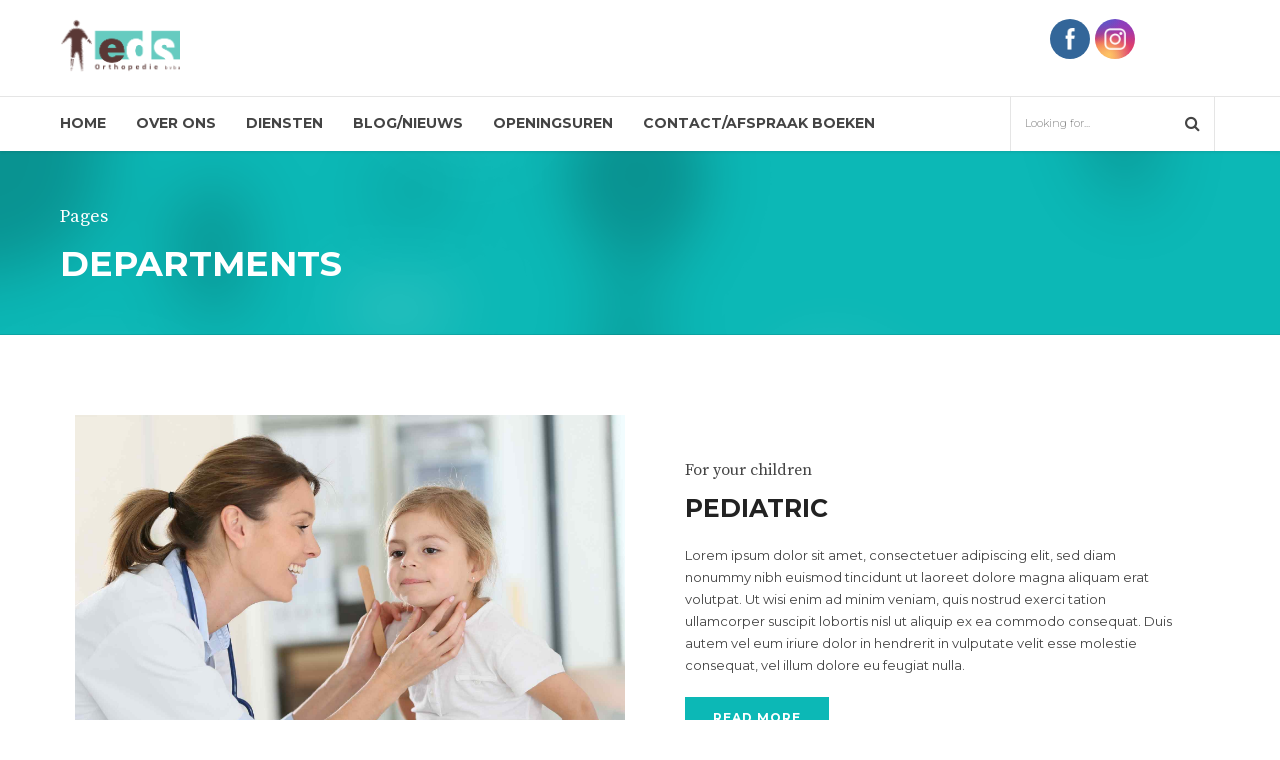

--- FILE ---
content_type: text/html; charset=UTF-8
request_url: https://www.eds-orthopedie.be/pages/departments/
body_size: 13898
content:
<!DOCTYPE html>
<html lang="nl-NL" data-bt-theme="Medicare 2.0.1">
<head>
	
			<meta charset="UTF-8">
		<meta name="viewport" content="width=device-width, initial-scale=1, maximum-scale=1, user-scalable=no">
		<meta name="mobile-web-app-capable" content="yes">
		<meta name="apple-mobile-web-app-capable" content="yes"><title>Departments &#8211; EDS</title>
<meta name='robots' content='max-image-preview:large' />
<link rel='dns-prefetch' href='//fonts.googleapis.com' />
<link rel="alternate" type="application/rss+xml" title="EDS &raquo; feed" href="https://www.eds-orthopedie.be/feed/" />
<link rel="alternate" type="application/rss+xml" title="EDS &raquo; reacties feed" href="https://www.eds-orthopedie.be/comments/feed/" />
<link rel="alternate" title="oEmbed (JSON)" type="application/json+oembed" href="https://www.eds-orthopedie.be/wp-json/oembed/1.0/embed?url=https%3A%2F%2Fwww.eds-orthopedie.be%2Fpages%2Fdepartments%2F" />
<link rel="alternate" title="oEmbed (XML)" type="text/xml+oembed" href="https://www.eds-orthopedie.be/wp-json/oembed/1.0/embed?url=https%3A%2F%2Fwww.eds-orthopedie.be%2Fpages%2Fdepartments%2F&#038;format=xml" />
<style id='wp-img-auto-sizes-contain-inline-css' type='text/css'>
img:is([sizes=auto i],[sizes^="auto," i]){contain-intrinsic-size:3000px 1500px}
/*# sourceURL=wp-img-auto-sizes-contain-inline-css */
</style>
<style id='wp-emoji-styles-inline-css' type='text/css'>

	img.wp-smiley, img.emoji {
		display: inline !important;
		border: none !important;
		box-shadow: none !important;
		height: 1em !important;
		width: 1em !important;
		margin: 0 0.07em !important;
		vertical-align: -0.1em !important;
		background: none !important;
		padding: 0 !important;
	}
/*# sourceURL=wp-emoji-styles-inline-css */
</style>
<style id='wp-block-library-inline-css' type='text/css'>
:root{--wp-block-synced-color:#7a00df;--wp-block-synced-color--rgb:122,0,223;--wp-bound-block-color:var(--wp-block-synced-color);--wp-editor-canvas-background:#ddd;--wp-admin-theme-color:#007cba;--wp-admin-theme-color--rgb:0,124,186;--wp-admin-theme-color-darker-10:#006ba1;--wp-admin-theme-color-darker-10--rgb:0,107,160.5;--wp-admin-theme-color-darker-20:#005a87;--wp-admin-theme-color-darker-20--rgb:0,90,135;--wp-admin-border-width-focus:2px}@media (min-resolution:192dpi){:root{--wp-admin-border-width-focus:1.5px}}.wp-element-button{cursor:pointer}:root .has-very-light-gray-background-color{background-color:#eee}:root .has-very-dark-gray-background-color{background-color:#313131}:root .has-very-light-gray-color{color:#eee}:root .has-very-dark-gray-color{color:#313131}:root .has-vivid-green-cyan-to-vivid-cyan-blue-gradient-background{background:linear-gradient(135deg,#00d084,#0693e3)}:root .has-purple-crush-gradient-background{background:linear-gradient(135deg,#34e2e4,#4721fb 50%,#ab1dfe)}:root .has-hazy-dawn-gradient-background{background:linear-gradient(135deg,#faaca8,#dad0ec)}:root .has-subdued-olive-gradient-background{background:linear-gradient(135deg,#fafae1,#67a671)}:root .has-atomic-cream-gradient-background{background:linear-gradient(135deg,#fdd79a,#004a59)}:root .has-nightshade-gradient-background{background:linear-gradient(135deg,#330968,#31cdcf)}:root .has-midnight-gradient-background{background:linear-gradient(135deg,#020381,#2874fc)}:root{--wp--preset--font-size--normal:16px;--wp--preset--font-size--huge:42px}.has-regular-font-size{font-size:1em}.has-larger-font-size{font-size:2.625em}.has-normal-font-size{font-size:var(--wp--preset--font-size--normal)}.has-huge-font-size{font-size:var(--wp--preset--font-size--huge)}.has-text-align-center{text-align:center}.has-text-align-left{text-align:left}.has-text-align-right{text-align:right}.has-fit-text{white-space:nowrap!important}#end-resizable-editor-section{display:none}.aligncenter{clear:both}.items-justified-left{justify-content:flex-start}.items-justified-center{justify-content:center}.items-justified-right{justify-content:flex-end}.items-justified-space-between{justify-content:space-between}.screen-reader-text{border:0;clip-path:inset(50%);height:1px;margin:-1px;overflow:hidden;padding:0;position:absolute;width:1px;word-wrap:normal!important}.screen-reader-text:focus{background-color:#ddd;clip-path:none;color:#444;display:block;font-size:1em;height:auto;left:5px;line-height:normal;padding:15px 23px 14px;text-decoration:none;top:5px;width:auto;z-index:100000}html :where(.has-border-color){border-style:solid}html :where([style*=border-top-color]){border-top-style:solid}html :where([style*=border-right-color]){border-right-style:solid}html :where([style*=border-bottom-color]){border-bottom-style:solid}html :where([style*=border-left-color]){border-left-style:solid}html :where([style*=border-width]){border-style:solid}html :where([style*=border-top-width]){border-top-style:solid}html :where([style*=border-right-width]){border-right-style:solid}html :where([style*=border-bottom-width]){border-bottom-style:solid}html :where([style*=border-left-width]){border-left-style:solid}html :where(img[class*=wp-image-]){height:auto;max-width:100%}:where(figure){margin:0 0 1em}html :where(.is-position-sticky){--wp-admin--admin-bar--position-offset:var(--wp-admin--admin-bar--height,0px)}@media screen and (max-width:600px){html :where(.is-position-sticky){--wp-admin--admin-bar--position-offset:0px}}

/*# sourceURL=wp-block-library-inline-css */
</style><style id='global-styles-inline-css' type='text/css'>
:root{--wp--preset--aspect-ratio--square: 1;--wp--preset--aspect-ratio--4-3: 4/3;--wp--preset--aspect-ratio--3-4: 3/4;--wp--preset--aspect-ratio--3-2: 3/2;--wp--preset--aspect-ratio--2-3: 2/3;--wp--preset--aspect-ratio--16-9: 16/9;--wp--preset--aspect-ratio--9-16: 9/16;--wp--preset--color--black: #000000;--wp--preset--color--cyan-bluish-gray: #abb8c3;--wp--preset--color--white: #ffffff;--wp--preset--color--pale-pink: #f78da7;--wp--preset--color--vivid-red: #cf2e2e;--wp--preset--color--luminous-vivid-orange: #ff6900;--wp--preset--color--luminous-vivid-amber: #fcb900;--wp--preset--color--light-green-cyan: #7bdcb5;--wp--preset--color--vivid-green-cyan: #00d084;--wp--preset--color--pale-cyan-blue: #8ed1fc;--wp--preset--color--vivid-cyan-blue: #0693e3;--wp--preset--color--vivid-purple: #9b51e0;--wp--preset--gradient--vivid-cyan-blue-to-vivid-purple: linear-gradient(135deg,rgb(6,147,227) 0%,rgb(155,81,224) 100%);--wp--preset--gradient--light-green-cyan-to-vivid-green-cyan: linear-gradient(135deg,rgb(122,220,180) 0%,rgb(0,208,130) 100%);--wp--preset--gradient--luminous-vivid-amber-to-luminous-vivid-orange: linear-gradient(135deg,rgb(252,185,0) 0%,rgb(255,105,0) 100%);--wp--preset--gradient--luminous-vivid-orange-to-vivid-red: linear-gradient(135deg,rgb(255,105,0) 0%,rgb(207,46,46) 100%);--wp--preset--gradient--very-light-gray-to-cyan-bluish-gray: linear-gradient(135deg,rgb(238,238,238) 0%,rgb(169,184,195) 100%);--wp--preset--gradient--cool-to-warm-spectrum: linear-gradient(135deg,rgb(74,234,220) 0%,rgb(151,120,209) 20%,rgb(207,42,186) 40%,rgb(238,44,130) 60%,rgb(251,105,98) 80%,rgb(254,248,76) 100%);--wp--preset--gradient--blush-light-purple: linear-gradient(135deg,rgb(255,206,236) 0%,rgb(152,150,240) 100%);--wp--preset--gradient--blush-bordeaux: linear-gradient(135deg,rgb(254,205,165) 0%,rgb(254,45,45) 50%,rgb(107,0,62) 100%);--wp--preset--gradient--luminous-dusk: linear-gradient(135deg,rgb(255,203,112) 0%,rgb(199,81,192) 50%,rgb(65,88,208) 100%);--wp--preset--gradient--pale-ocean: linear-gradient(135deg,rgb(255,245,203) 0%,rgb(182,227,212) 50%,rgb(51,167,181) 100%);--wp--preset--gradient--electric-grass: linear-gradient(135deg,rgb(202,248,128) 0%,rgb(113,206,126) 100%);--wp--preset--gradient--midnight: linear-gradient(135deg,rgb(2,3,129) 0%,rgb(40,116,252) 100%);--wp--preset--font-size--small: 13px;--wp--preset--font-size--medium: 20px;--wp--preset--font-size--large: 36px;--wp--preset--font-size--x-large: 42px;--wp--preset--spacing--20: 0.44rem;--wp--preset--spacing--30: 0.67rem;--wp--preset--spacing--40: 1rem;--wp--preset--spacing--50: 1.5rem;--wp--preset--spacing--60: 2.25rem;--wp--preset--spacing--70: 3.38rem;--wp--preset--spacing--80: 5.06rem;--wp--preset--shadow--natural: 6px 6px 9px rgba(0, 0, 0, 0.2);--wp--preset--shadow--deep: 12px 12px 50px rgba(0, 0, 0, 0.4);--wp--preset--shadow--sharp: 6px 6px 0px rgba(0, 0, 0, 0.2);--wp--preset--shadow--outlined: 6px 6px 0px -3px rgb(255, 255, 255), 6px 6px rgb(0, 0, 0);--wp--preset--shadow--crisp: 6px 6px 0px rgb(0, 0, 0);}:where(.is-layout-flex){gap: 0.5em;}:where(.is-layout-grid){gap: 0.5em;}body .is-layout-flex{display: flex;}.is-layout-flex{flex-wrap: wrap;align-items: center;}.is-layout-flex > :is(*, div){margin: 0;}body .is-layout-grid{display: grid;}.is-layout-grid > :is(*, div){margin: 0;}:where(.wp-block-columns.is-layout-flex){gap: 2em;}:where(.wp-block-columns.is-layout-grid){gap: 2em;}:where(.wp-block-post-template.is-layout-flex){gap: 1.25em;}:where(.wp-block-post-template.is-layout-grid){gap: 1.25em;}.has-black-color{color: var(--wp--preset--color--black) !important;}.has-cyan-bluish-gray-color{color: var(--wp--preset--color--cyan-bluish-gray) !important;}.has-white-color{color: var(--wp--preset--color--white) !important;}.has-pale-pink-color{color: var(--wp--preset--color--pale-pink) !important;}.has-vivid-red-color{color: var(--wp--preset--color--vivid-red) !important;}.has-luminous-vivid-orange-color{color: var(--wp--preset--color--luminous-vivid-orange) !important;}.has-luminous-vivid-amber-color{color: var(--wp--preset--color--luminous-vivid-amber) !important;}.has-light-green-cyan-color{color: var(--wp--preset--color--light-green-cyan) !important;}.has-vivid-green-cyan-color{color: var(--wp--preset--color--vivid-green-cyan) !important;}.has-pale-cyan-blue-color{color: var(--wp--preset--color--pale-cyan-blue) !important;}.has-vivid-cyan-blue-color{color: var(--wp--preset--color--vivid-cyan-blue) !important;}.has-vivid-purple-color{color: var(--wp--preset--color--vivid-purple) !important;}.has-black-background-color{background-color: var(--wp--preset--color--black) !important;}.has-cyan-bluish-gray-background-color{background-color: var(--wp--preset--color--cyan-bluish-gray) !important;}.has-white-background-color{background-color: var(--wp--preset--color--white) !important;}.has-pale-pink-background-color{background-color: var(--wp--preset--color--pale-pink) !important;}.has-vivid-red-background-color{background-color: var(--wp--preset--color--vivid-red) !important;}.has-luminous-vivid-orange-background-color{background-color: var(--wp--preset--color--luminous-vivid-orange) !important;}.has-luminous-vivid-amber-background-color{background-color: var(--wp--preset--color--luminous-vivid-amber) !important;}.has-light-green-cyan-background-color{background-color: var(--wp--preset--color--light-green-cyan) !important;}.has-vivid-green-cyan-background-color{background-color: var(--wp--preset--color--vivid-green-cyan) !important;}.has-pale-cyan-blue-background-color{background-color: var(--wp--preset--color--pale-cyan-blue) !important;}.has-vivid-cyan-blue-background-color{background-color: var(--wp--preset--color--vivid-cyan-blue) !important;}.has-vivid-purple-background-color{background-color: var(--wp--preset--color--vivid-purple) !important;}.has-black-border-color{border-color: var(--wp--preset--color--black) !important;}.has-cyan-bluish-gray-border-color{border-color: var(--wp--preset--color--cyan-bluish-gray) !important;}.has-white-border-color{border-color: var(--wp--preset--color--white) !important;}.has-pale-pink-border-color{border-color: var(--wp--preset--color--pale-pink) !important;}.has-vivid-red-border-color{border-color: var(--wp--preset--color--vivid-red) !important;}.has-luminous-vivid-orange-border-color{border-color: var(--wp--preset--color--luminous-vivid-orange) !important;}.has-luminous-vivid-amber-border-color{border-color: var(--wp--preset--color--luminous-vivid-amber) !important;}.has-light-green-cyan-border-color{border-color: var(--wp--preset--color--light-green-cyan) !important;}.has-vivid-green-cyan-border-color{border-color: var(--wp--preset--color--vivid-green-cyan) !important;}.has-pale-cyan-blue-border-color{border-color: var(--wp--preset--color--pale-cyan-blue) !important;}.has-vivid-cyan-blue-border-color{border-color: var(--wp--preset--color--vivid-cyan-blue) !important;}.has-vivid-purple-border-color{border-color: var(--wp--preset--color--vivid-purple) !important;}.has-vivid-cyan-blue-to-vivid-purple-gradient-background{background: var(--wp--preset--gradient--vivid-cyan-blue-to-vivid-purple) !important;}.has-light-green-cyan-to-vivid-green-cyan-gradient-background{background: var(--wp--preset--gradient--light-green-cyan-to-vivid-green-cyan) !important;}.has-luminous-vivid-amber-to-luminous-vivid-orange-gradient-background{background: var(--wp--preset--gradient--luminous-vivid-amber-to-luminous-vivid-orange) !important;}.has-luminous-vivid-orange-to-vivid-red-gradient-background{background: var(--wp--preset--gradient--luminous-vivid-orange-to-vivid-red) !important;}.has-very-light-gray-to-cyan-bluish-gray-gradient-background{background: var(--wp--preset--gradient--very-light-gray-to-cyan-bluish-gray) !important;}.has-cool-to-warm-spectrum-gradient-background{background: var(--wp--preset--gradient--cool-to-warm-spectrum) !important;}.has-blush-light-purple-gradient-background{background: var(--wp--preset--gradient--blush-light-purple) !important;}.has-blush-bordeaux-gradient-background{background: var(--wp--preset--gradient--blush-bordeaux) !important;}.has-luminous-dusk-gradient-background{background: var(--wp--preset--gradient--luminous-dusk) !important;}.has-pale-ocean-gradient-background{background: var(--wp--preset--gradient--pale-ocean) !important;}.has-electric-grass-gradient-background{background: var(--wp--preset--gradient--electric-grass) !important;}.has-midnight-gradient-background{background: var(--wp--preset--gradient--midnight) !important;}.has-small-font-size{font-size: var(--wp--preset--font-size--small) !important;}.has-medium-font-size{font-size: var(--wp--preset--font-size--medium) !important;}.has-large-font-size{font-size: var(--wp--preset--font-size--large) !important;}.has-x-large-font-size{font-size: var(--wp--preset--font-size--x-large) !important;}
/*# sourceURL=global-styles-inline-css */
</style>

<style id='classic-theme-styles-inline-css' type='text/css'>
/*! This file is auto-generated */
.wp-block-button__link{color:#fff;background-color:#32373c;border-radius:9999px;box-shadow:none;text-decoration:none;padding:calc(.667em + 2px) calc(1.333em + 2px);font-size:1.125em}.wp-block-file__button{background:#32373c;color:#fff;text-decoration:none}
/*# sourceURL=/wp-includes/css/classic-themes.min.css */
</style>
<link rel='stylesheet' id='contact-form-7-css' href='https://usercontent.one/wp/www.eds-orthopedie.be/wp-content/plugins/contact-form-7/includes/css/styles.css?ver=6.1.4' type='text/css' media='all' />
<link rel='stylesheet' id='SFSImainCss-css' href='https://usercontent.one/wp/www.eds-orthopedie.be/wp-content/plugins/ultimate-social-media-icons/css/sfsi-style.css?ver=2.9.6' type='text/css' media='all' />
<link rel='stylesheet' id='medicare-style-css' href='https://usercontent.one/wp/www.eds-orthopedie.be/wp-content/themes/medicare/style.css?ver=6.9' type='text/css' media='screen' />
<link rel='stylesheet' id='medicare-print-css' href='https://usercontent.one/wp/www.eds-orthopedie.be/wp-content/themes/medicare/print.css?ver=6.9' type='text/css' media='print' />
<link rel='stylesheet' id='medicare-magnific-popup-css' href='https://usercontent.one/wp/www.eds-orthopedie.be/wp-content/themes/medicare/magnific-popup.css?ver=6.9' type='text/css' media='screen' />
<link rel='stylesheet' id='medicare-fonts-css' href='https://fonts.googleapis.com/css?family=Montserrat%3A100%2C200%2C300%2C400%2C500%2C600%2C700%2C800%2C900%2C100italic%2C200italic%2C300italic%2C400italic%2C500italic%2C600italic%2C700italic%2C800italic%2C900italic%7CMontserrat%3A100%2C200%2C300%2C400%2C500%2C600%2C700%2C800%2C900%2C100italic%2C200italic%2C300italic%2C400italic%2C500italic%2C600italic%2C700italic%2C800italic%2C900italic%7CMontserrat%3A100%2C200%2C300%2C400%2C500%2C600%2C700%2C800%2C900%2C100italic%2C200italic%2C300italic%2C400italic%2C500italic%2C600italic%2C700italic%2C800italic%2C900italic%7CSource+Serif+Pro%3A100%2C200%2C300%2C400%2C500%2C600%2C700%2C800%2C900%2C100italic%2C200italic%2C300italic%2C400italic%2C500italic%2C600italic%2C700italic%2C800italic%2C900italic%7CSource+Serif+Pro%3A100%2C200%2C300%2C400%2C500%2C600%2C700%2C800%2C900%2C100italic%2C200italic%2C300italic%2C400italic%2C500italic%2C600italic%2C700italic%2C800italic%2C900italic&#038;subset=latin%2Clatin-ext&#038;ver=1.0.0' type='text/css' media='all' />
<link rel='stylesheet' id='jquery-ui-smoothness-css' href='https://usercontent.one/wp/www.eds-orthopedie.be/wp-content/plugins/contact-form-7/includes/js/jquery-ui/themes/smoothness/jquery-ui.min.css?ver=1.12.1' type='text/css' media='screen' />
<script type="text/javascript" src="https://www.eds-orthopedie.be/wp-includes/js/jquery/jquery.min.js?ver=3.7.1" id="jquery-core-js"></script>
<script type="text/javascript" src="https://www.eds-orthopedie.be/wp-includes/js/jquery/jquery-migrate.min.js?ver=3.4.1" id="jquery-migrate-js"></script>
<script type="text/javascript" src="https://usercontent.one/wp/www.eds-orthopedie.be/wp-content/plugins/bt_cost_calculator/jquery.dd.js?ver=6.9" id="bt_cc_dd-js"></script>
<script type="text/javascript" src="https://usercontent.one/wp/www.eds-orthopedie.be/wp-content/plugins/bt_cost_calculator/cc.main.js?ver=6.9" id="bt_cc_main-js"></script>
<script type="text/javascript" src="https://usercontent.one/wp/www.eds-orthopedie.be/wp-content/plugins/medicare/bt_elements.js?ver=6.9" id="bt_plugin_enqueue-js"></script>
<script type="text/javascript" src="https://usercontent.one/wp/www.eds-orthopedie.be/wp-content/themes/medicare/js/slick.min.js?ver=6.9" id="slick-min-js"></script>
<script type="text/javascript" src="https://usercontent.one/wp/www.eds-orthopedie.be/wp-content/themes/medicare/js/jquery.magnific-popup.min.js?ver=6.9" id="jquery-magnific-popup-min-js"></script>
<script type="text/javascript" src="https://usercontent.one/wp/www.eds-orthopedie.be/wp-content/themes/medicare/js/fancySelect.js?ver=6.9" id="fancySelect-js"></script>
<script type="text/javascript" src="https://usercontent.one/wp/www.eds-orthopedie.be/wp-content/themes/medicare/js/html5shiv.min.js?ver=6.9" id="html5shiv-min-js"></script>
<script type="text/javascript" src="https://usercontent.one/wp/www.eds-orthopedie.be/wp-content/themes/medicare/js/respond.min.js?ver=6.9" id="respond-min-js"></script>
<script type="text/javascript" src="https://usercontent.one/wp/www.eds-orthopedie.be/wp-content/themes/medicare/js/misc.js?ver=6.9" id="medicare-misc-js"></script>
<script type="text/javascript" src="https://usercontent.one/wp/www.eds-orthopedie.be/wp-content/themes/medicare/js/header.misc.js?ver=6.9" id="medicare-header-misc-js"></script>
<script type="text/javascript" src="https://usercontent.one/wp/www.eds-orthopedie.be/wp-content/themes/medicare/js/dir.hover.js?ver=6.9" id="medicare-dir-hover-js"></script>
<script type="text/javascript" src="https://usercontent.one/wp/www.eds-orthopedie.be/wp-content/themes/medicare/js/sliders.js?ver=6.9" id="medicare-sliders-js"></script>
<link rel="https://api.w.org/" href="https://www.eds-orthopedie.be/wp-json/" /><link rel="alternate" title="JSON" type="application/json" href="https://www.eds-orthopedie.be/wp-json/wp/v2/pages/306" /><link rel="EditURI" type="application/rsd+xml" title="RSD" href="https://www.eds-orthopedie.be/xmlrpc.php?rsd" />
<meta name="generator" content="WordPress 6.9" />
<link rel="canonical" href="https://www.eds-orthopedie.be/pages/departments/" />
<link rel='shortlink' href='https://www.eds-orthopedie.be/?p=306' />
<style>[class*=" icon-oc-"],[class^=icon-oc-]{speak:none;font-style:normal;font-weight:400;font-variant:normal;text-transform:none;line-height:1;-webkit-font-smoothing:antialiased;-moz-osx-font-smoothing:grayscale}.icon-oc-one-com-white-32px-fill:before{content:"901"}.icon-oc-one-com:before{content:"900"}#one-com-icon,.toplevel_page_onecom-wp .wp-menu-image{speak:none;display:flex;align-items:center;justify-content:center;text-transform:none;line-height:1;-webkit-font-smoothing:antialiased;-moz-osx-font-smoothing:grayscale}.onecom-wp-admin-bar-item>a,.toplevel_page_onecom-wp>.wp-menu-name{font-size:16px;font-weight:400;line-height:1}.toplevel_page_onecom-wp>.wp-menu-name img{width:69px;height:9px;}.wp-submenu-wrap.wp-submenu>.wp-submenu-head>img{width:88px;height:auto}.onecom-wp-admin-bar-item>a img{height:7px!important}.onecom-wp-admin-bar-item>a img,.toplevel_page_onecom-wp>.wp-menu-name img{opacity:.8}.onecom-wp-admin-bar-item.hover>a img,.toplevel_page_onecom-wp.wp-has-current-submenu>.wp-menu-name img,li.opensub>a.toplevel_page_onecom-wp>.wp-menu-name img{opacity:1}#one-com-icon:before,.onecom-wp-admin-bar-item>a:before,.toplevel_page_onecom-wp>.wp-menu-image:before{content:'';position:static!important;background-color:rgba(240,245,250,.4);border-radius:102px;width:18px;height:18px;padding:0!important}.onecom-wp-admin-bar-item>a:before{width:14px;height:14px}.onecom-wp-admin-bar-item.hover>a:before,.toplevel_page_onecom-wp.opensub>a>.wp-menu-image:before,.toplevel_page_onecom-wp.wp-has-current-submenu>.wp-menu-image:before{background-color:#76b82a}.onecom-wp-admin-bar-item>a{display:inline-flex!important;align-items:center;justify-content:center}#one-com-logo-wrapper{font-size:4em}#one-com-icon{vertical-align:middle}.imagify-welcome{display:none !important;}</style><script>window.BoldThemesURI = "https://www.eds-orthopedie.be/wp-content/themes/medicare"; window.BoldThemesAJAXURL = "https://www.eds-orthopedie.be/wp-admin/admin-ajax.php";window.boldthemes_text = [];window.boldthemes_text.previous = 'previous';window.boldthemes_text.next = 'next';</script><link rel="icon" href="https://usercontent.one/wp/www.eds-orthopedie.be/wp-content/uploads/2019/05/cropped-EDS-LOGO-GROOT4-32x32.jpg" sizes="32x32" />
<link rel="icon" href="https://usercontent.one/wp/www.eds-orthopedie.be/wp-content/uploads/2019/05/cropped-EDS-LOGO-GROOT4-192x192.jpg" sizes="192x192" />
<link rel="apple-touch-icon" href="https://usercontent.one/wp/www.eds-orthopedie.be/wp-content/uploads/2019/05/cropped-EDS-LOGO-GROOT4-180x180.jpg" />
<meta name="msapplication-TileImage" content="https://usercontent.one/wp/www.eds-orthopedie.be/wp-content/uploads/2019/05/cropped-EDS-LOGO-GROOT4-270x270.jpg" />
	<script>
		var bt_bb_update_res = function() {
			var width = Math.max( document.documentElement.clientWidth, window.innerWidth || 0 );
			window.bt_bb_res = 'xxl';
			if ( width <= 1400 ) window.bt_bb_res = 'xl';
			if ( width <= 1200 ) window.bt_bb_res = 'lg';
			if ( width <= 992) window.bt_bb_res = 'md';
			if ( width <= 768 ) window.bt_bb_res = 'sm';
			if ( width <= 480 ) window.bt_bb_res = 'xs';
			document.documentElement.setAttribute( 'data-bt_bb_screen_resolution', window.bt_bb_res ); // used in CSS
		}
		bt_bb_update_res();
		var bt_bb_observer = new MutationObserver(function( mutations ) {
			for ( var i = 0; i < mutations.length; i++ ) {
				var nodes = mutations[ i ].addedNodes;
				for ( var j = 0; j < nodes.length; j++ ) {
					var node = nodes[ j ];
					// Only process element nodes
					if ( 1 === node.nodeType ) {
						// Check if element or its children have override classes
						if ( ( node.hasAttribute && node.hasAttribute( 'data-bt-override-class' ) ) || ( node.querySelector && node.querySelector( '[data-bt-override-class]' ) ) ) {
							
							[ ...node.querySelectorAll( '[data-bt-override-class]' ),
							...( node.matches( '[data-bt-override-class]' ) ? [ node ] : [] ) ].forEach(function( element ) {
								// Get the attribute value
								let override_classes = JSON.parse( element.getAttribute( 'data-bt-override-class' ) );
								
								for ( let prefix in override_classes ) {
									let new_class;
									if ( override_classes[ prefix ][ window.bt_bb_res ] !== undefined ) {
										new_class = prefix + override_classes[ prefix ][ window.bt_bb_res ];
									} else {
										new_class = prefix + override_classes[ prefix ]['def'];
									}
									
									// Remove the current class
									element.classList.remove( ...override_classes[ prefix ]['current_class'].split( ' ' ) );
									
									// Add the new class
									element.classList.add( ...new_class.split( ' ' ) );
			
									// Update the current_class
									override_classes[ prefix ]['current_class'] = new_class;
								}
								
								// Store the updated data back to the attribute
								element.setAttribute( 'data-bt-override-class', JSON.stringify( override_classes ) );
							} );
							
						}
					}
				}
			}
		} );
		
		// Start observing
		bt_bb_observer.observe( document.documentElement, {
			childList: true,
			subtree: true
		} );
		
		// Cancel observer when ready
		var bt_bb_cancel_observer = function() {
			if ( 'interactive' === document.readyState || 'complete' === document.readyState ) {
				bt_bb_observer.disconnect();
				document.removeEventListener( 'readystatechange', bt_bb_cancel_observer );
			}
		};
		
		document.addEventListener( 'readystatechange', bt_bb_cancel_observer );
	</script>
	<script>window.bt_bb_preview = false</script><script>window.bt_bb_fe_preview = false</script><script>window.bt_bb_custom_elements = true;</script>	
<style id='bt-custom-style-inline-css' type='text/css'>
.btPassword .btContentHolder, .btPassword .btContent { margin-top: 200px; margin-bottom: 50px; padding-left: 100px; padding-right: 100px; } @media screen and (max-width: 615px){ .slidedItem .btSlidePane { padding-left: 20px; padding-right: 20px; }}
/*# sourceURL=bt-custom-style-inline-css */
</style>
</head>

<body class="wp-singular page-template-default page page-id-306 page-child parent-pageid-302 wp-theme-medicare bt_bb_plugin_active bt_bb_fe_preview_toggle sfsi_actvite_theme_flat bodyPreloader btMenuLeftEnabled btMenuBelowLogo btStickyEnabled btLightSkin btTopToolsInMenuArea btMenuGutter btCapitalizeMainMenuItems btSquareButtons btNoSidebar" data-autoplay="0" id="btBody" >


<div class="btPageWrap" id="top">
	
    <header class="mainHeader btClear">
		        <div class="port">
			<div class="menuHolder btClear">
				<span class="btVerticalMenuTrigger">&nbsp;<span class="btIco btIcoSmallSize btIcoDefaultColor btIcoDefaultType" ><a href="#"  data-ico-fa="&#xf0c9;" class="btIcoHolder"><em>menu trigger</em></a></span></span>
				<span class="btHorizontalMenuTrigger">&nbsp;<span class="btIco btIcoSmallSize btIcoDefaultColor btIcoDefaultType" ><a href="#"  data-ico-fa="&#xf0c9;" class="btIcoHolder"><em>menu trigger</em></a></span></span>
				<div class="logo">
					<span>
						<a href="https://www.eds-orthopedie.be/"><img class="btMainLogo" data-hw="2.1794871794872" src="http://www.eds-orthopedie.be/wp-content/uploads/2018/10/EDSlogo.png" alt="EDS"></a>					</span>
				</div><!-- /logo -->
				
				<div class="menuPort">
										<div class="topBarInMenu">
					<div class="topBarInMenuCell">
												<div class="btTopBox widget_search"><div class="btSearch">
            <div class="btSearchInner" role="search">
                    <div class="btSearchInnerContent">
                            <form action="https://www.eds-orthopedie.be/" method="get"><input type="text" name="s" placeholder="Looking for..." class="untouched">
                            <button type="submit" data-icon="&#xf105;"></button>
                            </form>
                    </div>
            </div></div></div>					</div><!-- /topBarInMenu -->
				</div><!-- /topBarInMenuCell -->
								<nav>
						<ul id="menu-main-menu" class="menu"><li id="menu-item-1396" class="menu-item menu-item-type-post_type menu-item-object-page menu-item-home menu-item-1396"><a href="https://www.eds-orthopedie.be/">Home</a></li><li id="menu-item-1014" class="menu-item menu-item-type-post_type menu-item-object-page menu-item-has-children menu-item-1014"><a href="https://www.eds-orthopedie.be/about-us/">Over ons</a><ul class="sub-menu"><li id="menu-item-1015" class="menu-item menu-item-type-post_type menu-item-object-page menu-item-1015"><a href="https://www.eds-orthopedie.be/about-us/">Algemene informatie</a></li><li id="menu-item-1000" class="menu-item menu-item-type-post_type menu-item-object-page menu-item-1000"><a href="https://www.eds-orthopedie.be/about-us/team/">Team</a></li><li id="menu-item-2319" class="menu-item menu-item-type-post_type menu-item-object-page menu-item-2319"><a href="https://www.eds-orthopedie.be/about-us/vacatures/">VACATURES</a></li></ul></li><li id="menu-item-1004" class="menu-item menu-item-type-post_type menu-item-object-page menu-item-has-children menu-item-1004"><a href="https://www.eds-orthopedie.be/services/">Diensten</a><ul class="sub-menu"><li id="menu-item-1467" class="menu-item menu-item-type-post_type menu-item-object-page menu-item-1467"><a href="https://www.eds-orthopedie.be/services/prothesen/">Prothesen</a></li><li id="menu-item-1462" class="menu-item menu-item-type-post_type menu-item-object-page menu-item-1462"><a href="https://www.eds-orthopedie.be/services/orthesen/">Orthesen</a></li><li id="menu-item-1528" class="menu-item menu-item-type-post_type menu-item-object-page menu-item-1528"><a href="https://www.eds-orthopedie.be/services/steunzolen/">Steunzolen</a></li><li id="menu-item-1552" class="menu-item menu-item-type-post_type menu-item-object-page menu-item-1552"><a href="https://www.eds-orthopedie.be/services/bandagisterie/">Bandagisterie</a></li><li id="menu-item-1598" class="menu-item menu-item-type-post_type menu-item-object-page menu-item-1598"><a href="https://www.eds-orthopedie.be/services/medische-compressiekousen/">Medische Compressiekousen</a></li><li id="menu-item-1551" class="menu-item menu-item-type-post_type menu-item-object-page menu-item-1551"><a href="https://www.eds-orthopedie.be/services/borstprothesen/">Borstprothesen en aangepaste lingerie</a></li><li id="menu-item-1548" class="menu-item menu-item-type-post_type menu-item-object-page menu-item-has-children menu-item-1548"><a href="https://www.eds-orthopedie.be/services/mobiliteiteshulpmiddelen/">Mobiliteitshulpmiddelen</a><ul class="sub-menu"><li id="menu-item-2343" class="menu-item menu-item-type-post_type menu-item-object-page menu-item-2343"><a href="https://www.eds-orthopedie.be/gamma/">Gamma Rollators</a></li></ul></li><li id="menu-item-1545" class="menu-item menu-item-type-post_type menu-item-object-page menu-item-1545"><a href="https://www.eds-orthopedie.be/services/thuiszorgmiddelen/">Thuiszorgmiddelen</a></li><li id="menu-item-1533" class="menu-item menu-item-type-post_type menu-item-object-page menu-item-1533"><a href="https://www.eds-orthopedie.be/services/orthopedische-en-semi-orthopedische-schoenen/">Orthopedische en semi-orthopedische schoenen</a></li></ul></li><li id="menu-item-1013" class="menu-item menu-item-type-post_type menu-item-object-page menu-item-1013"><a href="https://www.eds-orthopedie.be/blog/blog-tiles/">Blog/Nieuws</a></li><li id="menu-item-1001" class="menu-item menu-item-type-post_type menu-item-object-page menu-item-1001"><a href="https://www.eds-orthopedie.be/working-hours/">Openingsuren</a></li><li id="menu-item-997" class="menu-item menu-item-type-post_type menu-item-object-page menu-item-997"><a href="https://www.eds-orthopedie.be/contact-us/">Contact/Afspraak boeken</a></li>
</ul>					</nav>
				</div><!-- .menuPort -->
				
			</div><!-- /menuHolder -->
		</div><!-- /port -->
		
    </header><!-- /.mainHeader -->
	
	<div class="btContentWrap btClear">
	
						
		<div class="btContentHolder">
			<div class="btContent">	<div class="bt_bb_wrapper" data-templates-time=""><section id="bt_section6978131463f52"  class="boldSection btDivider topSemiSpaced bottomSemiSpaced btDarkSkin gutter inherit wBackground cover" style="background-color:#0cb8b6;background-image:url('https://usercontent.one/wp/www.eds-orthopedie.be/wp-content/uploads/2015/12/bgn-grad.png');"><div class="port"><div class="boldCell"><div class="boldCellInner"><div class="boldRow  " ><div class="boldRowInner"><div class="rowItem col-md-12 col-ms-12  btTextLeft animate animate-fadein animate-moveleft inherit"  ><div class="rowItemContent" ><div class="btClear btSeparator topExtraSmallSpaced noBorder" ><hr></div><div class="btClear btSeparator topExtraSmallSpaced noBorder" ><hr></div><header class="header btClear large  " ><div class="btSuperTitle">Pages</div><div class="dash"><h2><span class="headline">DEPARTMENTS</span></h2></div></header></div></div></div></div></div></div></div></section><section id="bt_section6978131464063"  class="boldSection topSpaced gutter inherit" ><div class="port"><div class="boldCell"><div class="boldCellInner"><div class="boldRow  " ><div class="boldRowInner"><div class="rowItem col-md-6 col-sm-12 btTextLeft animate animate-fadein animate-moveright btMiddleVertical"  ><div class="rowItemContent" ><div class="bpgPhoto btTextCenter" ><div class="btImage"><img decoding="async" src="https://usercontent.one/wp/www.eds-orthopedie.be/wp-content/uploads/2015/12/shutterstock_269925053.jpg" alt="" title=""></div></div></div></div><div class="rowItem col-md-6 col-sm-12 btTextLeft animate animate-fadein btMiddleVertical btDoublePadding"  ><div class="rowItemContent" ><header class="header btClear medium  " ><div class="btSuperTitle">For your children</div><div class="dash"><h3><span class="headline">PEDIATRIC</span></h3></div></header><div class="btClear btSeparator bottomExtraSmallSpaced noBorder" ><hr></div><div class="btText" ><div class="btText">
<p>Lorem ipsum dolor sit amet, consectetuer adipiscing elit, sed diam nonummy nibh euismod tincidunt ut laoreet dolore magna aliquam erat volutpat. Ut wisi enim ad minim veniam, quis nostrud exerci tation ullamcorper suscipit lobortis nisl ut aliquip ex ea commodo consequat. Duis autem vel eum iriure dolor in hendrerit in vulputate velit esse molestie consequat, vel illum dolore eu feugiat nulla.</p>
</div>
</div><div class="btClear btSeparator bottomSmallSpaced noBorder" ><hr></div><a href="#" class="btBtn btBtn btnFilledStyle btnAccentColor btnSmall btnNormalWidth btnRightPosition btnNoIcon" ><span class="btnInnerText">READ MORE</span></a></div></div></div></div></div></div></div></section><section id="bt_section69781314644f9"  class="boldSection topSpaced gutter inherit" ><div class="port"><div class="boldCell"><div class="boldCellInner"><div class="boldRow  " ><div class="boldRowInner"><div class="rowItem col-md-6 col-sm-12 btTextLeft animate animate-fadein btMiddleVertical btDoublePadding"  ><div class="rowItemContent" ><header class="header btClear medium  " ><div class="btSuperTitle">Your most beautiful smile</div><div class="dash"><h3><span class="headline">DENTAL</span></h3></div></header><div class="btClear btSeparator bottomExtraSmallSpaced noBorder" ><hr></div><div class="btText" ><div class="btText">
<p>Proin ultrices, lorem ac maximus laoreet, ante neque viverra libero, non auctor leo eros vel lorem. Morbi dictum consectetur tristique. Sed tincidunt tortor et tincidunt tincidunt. Donec sit amet felis quis ligula rutrum dignissim sit amet sed ex. Quisque in lectus non diam tincidunt venenatis eu ac sem. Maecenas fringilla sem lobortis leo sollicitudin, eget viverra libero cursus.</p>
</div>
</div><div class="btClear btSeparator bottomSmallSpaced noBorder" ><hr></div><a href="#" class="btBtn btBtn btnFilledStyle btnAccentColor btnSmall btnNormalWidth btnRightPosition btnNoIcon" ><span class="btnInnerText">READ MORE</span></a></div></div><div class="rowItem col-md-6 col-sm-12 btTextLeft animate animate-fadein animate-moveleft btMiddleVertical"  ><div class="rowItemContent" ><div class="bpgPhoto btTextCenter" ><div class="btImage"><img decoding="async" src="https://usercontent.one/wp/www.eds-orthopedie.be/wp-content/uploads/2015/12/shutterstock_118733071.jpg" alt="" title=""></div></div></div></div></div></div></div></div></div></section><section id="bt_section697813146498b"  class="boldSection topSpaced gutter inherit" ><div class="port"><div class="boldCell"><div class="boldCellInner"><div class="boldRow  " ><div class="boldRowInner"><div class="rowItem col-md-6 col-sm-12 btTextLeft animate animate-fadein animate-moveright btMiddleVertical"  ><div class="rowItemContent" ><div class="bpgPhoto btTextCenter" ><div class="btImage"><img decoding="async" src="https://usercontent.one/wp/www.eds-orthopedie.be/wp-content/uploads/2015/12/doctors.jpg" alt="" title=""></div></div></div></div><div class="rowItem col-md-6 col-sm-12 btTextLeft animate animate-fadein btMiddleVertical btDoublePadding"  ><div class="rowItemContent" ><header class="header btClear medium  " ><div class="btSuperTitle">Shape up</div><div class="dash"><h3><span class="headline">COSMETIC</span></h3></div></header><div class="btClear btSeparator bottomExtraSmallSpaced noBorder" ><hr></div><div class="btText" ><div class="btText">
<p>Phasellus pellentesque ipsum a justo cursus ultrices. Etiam eu nisi lobortis, malesuada magna sit amet, auctor augue. Phasellus scelerisque erat vitae mi ultrices, ac congue urna mollis. Etiam vel erat sed mi volutpat consectetur. Pellentesque habitant morbi tristique senectus et netus et malesuada fames ac turpis egestas.</p>
</div>
</div><div class="btClear btSeparator bottomSmallSpaced noBorder" ><hr></div><a href="#" class="btBtn btBtn btnFilledStyle btnAccentColor btnSmall btnNormalWidth btnRightPosition btnNoIcon" ><span class="btnInnerText">READ MORE</span></a></div></div></div></div></div></div></div></section><section id="bt_section6978131464e04"  class="boldSection topSpaced bottomSpaced gutter inherit" ><div class="port"><div class="boldCell"><div class="boldCellInner"><div class="boldRow  " ><div class="boldRowInner"><div class="rowItem col-md-6 col-sm-12 btTextLeft animate animate-fadein btMiddleVertical btDoublePadding"  ><div class="rowItemContent" ><header class="header btClear medium  " ><div class="btSuperTitle">For a healtier life</div><div class="dash"><h3><span class="headline">PHYSICIANS</span></h3></div></header><div class="btClear btSeparator bottomExtraSmallSpaced noBorder" ><hr></div><div class="btText" ><div class="btText">
<p>Suspendisse imperdiet egestas dictum. Cras mollis eros non libero rutrum luctus. Donec sed lacus libero. Cum sociis natoque penatibus et magnis dis parturient montes, nascetur ridiculus mus. Proin quis nisl rutrum, placerat est vitae, dignissim nulla. Donec eu dolor ac leo egestas vulputate. Praesent sed condimentum nulla. Etiam tortor justo, fermentum quis sodales a, rutrum nec arcu.</p>
</div>
</div><div class="btClear btSeparator bottomSmallSpaced noBorder" ><hr></div><a href="#" class="btBtn btBtn btnFilledStyle btnAccentColor btnSmall btnNormalWidth btnRightPosition btnNoIcon" ><span class="btnInnerText">READ MORE</span></a></div></div><div class="rowItem col-md-6 col-sm-12 btTextLeft animate animate-fadein animate-moveleft btMiddleVertical"  ><div class="rowItemContent" ><div class="bpgPhoto btTextCenter" ><div class="btImage"><img decoding="async" src="https://usercontent.one/wp/www.eds-orthopedie.be/wp-content/uploads/2015/12/shutterstock_69687937.jpg" alt="" title=""></div></div></div></div></div></div></div></div></div></section></div><span id="bt_bb_fe_preview_toggler" class="bt_bb_fe_preview_toggler" title="Edit/Preview"></span>		</div>
 
	</div><!-- /contentHolder -->
</div><!-- /contentWrap -->

<div class="btFooterWrap btDarkSkin">
	<section class="boldSection btSiteFooterWidgets gutter topSpaced bottomSemiSpaced btDoubleRowPadding">
		<div class="port">
			<div class="boldRow" id="boldSiteFooterWidgetsRow">	
			</div>
		</div>
	</section>	<section class="boldSection gutter btSiteFooter btGutter">
		<div class="port">
			<div class="boldRow">
				<div class="rowItem btFooterCopy col-lg-6 btTextLeft">
					<p class="copyLine">Copyright EDS-Orthopedie 2019.</p>				</div><!-- /copy -->
				<div class="rowItem btFooterMenu col-lg-6 col-sm-12 btTextRight">
					<div class="fooWidgets"><div class="btTopBox widget_search"><div class="btSearch">
            <div class="btSearchInner" role="search">
                    <div class="btSearchInnerContent">
                            <form action="https://www.eds-orthopedie.be/" method="get"><input type="text" name="s" placeholder="Looking for..." class="untouched">
                            <button type="submit" data-icon="&#xf105;"></button>
                            </form>
                    </div>
            </div></div></div></div>
					<ul id="menu-sub-footer-menu" class="menu"><li id="menu-item-992" class="menu-item menu-item-type-post_type menu-item-object-page menu-item-992"><a href="https://www.eds-orthopedie.be/contact-us/">Contact/Afspraak boeken</a></li><li id="menu-item-993" class="menu-item menu-item-type-post_type menu-item-object-page menu-item-993"><a href="https://www.eds-orthopedie.be/working-hours/">Openingsuren</a></li><li id="menu-item-2235" class="menu-item menu-item-type-post_type menu-item-object-page menu-item-privacy-policy menu-item-2235"><a rel="privacy-policy" href="https://www.eds-orthopedie.be/privacybeleid/">Privacybeleid &#038; Cookies</a></li>
</ul>					
				</div>
			</div><!-- /boldRow -->
		</div><!-- /port -->
	</section>

</div>

</div><!-- /pageWrap -->

<script type="speculationrules">
{"prefetch":[{"source":"document","where":{"and":[{"href_matches":"/*"},{"not":{"href_matches":["/wp-*.php","/wp-admin/*","/wp-content/uploads/*","/wp-content/*","/wp-content/plugins/*","/wp-content/themes/medicare/*","/*\\?(.+)"]}},{"not":{"selector_matches":"a[rel~=\"nofollow\"]"}},{"not":{"selector_matches":".no-prefetch, .no-prefetch a"}}]},"eagerness":"conservative"}]}
</script>

                <!--facebook like and share js -->
                <div id="fb-root"></div>
                <script>
                    (function(d, s, id) {
                        var js, fjs = d.getElementsByTagName(s)[0];
                        if (d.getElementById(id)) return;
                        js = d.createElement(s);
                        js.id = id;
                        js.src = "https://connect.facebook.net/en_US/sdk.js#xfbml=1&version=v3.2";
                        fjs.parentNode.insertBefore(js, fjs);
                    }(document, 'script', 'facebook-jssdk'));
                </script>
                <script>
window.addEventListener('sfsi_functions_loaded', function() {
    if (typeof sfsi_responsive_toggle == 'function') {
        sfsi_responsive_toggle(0);
        // console.log('sfsi_responsive_toggle');

    }
})
</script>
<div class="norm_row sfsi_wDiv sfsi_floater_position_top-right" id="sfsi_floater" style="z-index: 9999;width:225px;text-align:left;position:absolute;position:absolute;right:10px;top:2%;"><div style='width:40px; height:40px;margin-left:5px;margin-bottom:5px; ' class='sfsi_wicons shuffeldiv ' ><div class='inerCnt'><a class=' sficn' data-effect='' target='_blank' rel='noopener'  href='https://www.facebook.com/edsorthopedie1/' id='sfsiid_facebook_icon' style='width:40px;height:40px;opacity:1;background:#336699;'  ><img data-pin-nopin='true' alt='Facebook' title='Facebook' src='https://usercontent.one/wp/www.eds-orthopedie.be/wp-content/plugins/ultimate-social-media-icons/images/icons_theme/flat/flat_facebook.png' width='40' height='40' style='' class='sfcm sfsi_wicon ' data-effect=''   /></a></div></div><div style='width:40px; height:40px;margin-left:5px;margin-bottom:5px; ' class='sfsi_wicons shuffeldiv ' ><div class='inerCnt'><a class=' sficn' data-effect='' target='_blank' rel='noopener'  href='https://instagram.com/bandagist.eds.orthopedie?igshid=YTQwZjQ0NmI0OA==' id='sfsiid_instagram_icon' style='width:40px;height:40px;opacity:1;background:radial-gradient(circle farthest-corner at 35% 90%, #fec564, rgba(0, 0, 0, 0) 50%), radial-gradient(circle farthest-corner at 0 140%, #fec564, rgba(0, 0, 0, 0) 50%), radial-gradient(ellipse farthest-corner at 0 -25%, #5258cf, rgba(0, 0, 0, 0) 50%), radial-gradient(ellipse farthest-corner at 20% -50%, #5258cf, rgba(0, 0, 0, 0) 50%), radial-gradient(ellipse farthest-corner at 100% 0, #893dc2, rgba(0, 0, 0, 0) 50%), radial-gradient(ellipse farthest-corner at 60% -20%, #893dc2, rgba(0, 0, 0, 0) 50%), radial-gradient(ellipse farthest-corner at 100% 100%, #d9317a, rgba(0, 0, 0, 0)), linear-gradient(#6559ca, #bc318f 30%, #e33f5f 50%, #f77638 70%, #fec66d 100%);'  ><img data-pin-nopin='true' alt='Instagram' title='Instagram' src='https://usercontent.one/wp/www.eds-orthopedie.be/wp-content/plugins/ultimate-social-media-icons/images/icons_theme/flat/flat_instagram.png' width='40' height='40' style='' class='sfcm sfsi_wicon ' data-effect=''   /></a></div></div></div ><input type='hidden' id='sfsi_floater_sec' value='top-right' /><script>window.addEventListener("sfsi_functions_loaded", function()
			{
				if (typeof sfsi_widget_set == "function") {
					sfsi_widget_set();
				}
			}); window.addEventListener('sfsi_functions_loaded',function(){sfsi_float_widget('10')});</script>    <script>
        window.addEventListener('sfsi_functions_loaded', function () {
            if (typeof sfsi_plugin_version == 'function') {
                sfsi_plugin_version(2.77);
            }
        });

        function sfsi_processfurther(ref) {
            var feed_id = '[base64]';
            var feedtype = 8;
            var email = jQuery(ref).find('input[name="email"]').val();
            var filter = /^(([^<>()[\]\\.,;:\s@\"]+(\.[^<>()[\]\\.,;:\s@\"]+)*)|(\".+\"))@((\[[0-9]{1,3}\.[0-9]{1,3}\.[0-9]{1,3}\.[0-9]{1,3}\])|(([a-zA-Z\-0-9]+\.)+[a-zA-Z]{2,}))$/;
            if ((email != "Enter your email") && (filter.test(email))) {
                if (feedtype == "8") {
                    var url = "https://api.follow.it/subscription-form/" + feed_id + "/" + feedtype;
                    window.open(url, "popupwindow", "scrollbars=yes,width=1080,height=760");
                    return true;
                }
            } else {
                alert("Please enter email address");
                jQuery(ref).find('input[name="email"]').focus();
                return false;
            }
        }
    </script>
    <style type="text/css" aria-selected="true">
        .sfsi_subscribe_Popinner {
             width: 100% !important;

            height: auto !important;

         padding: 18px 0px !important;

            background-color: #ffffff !important;
        }

        .sfsi_subscribe_Popinner form {
            margin: 0 20px !important;
        }

        .sfsi_subscribe_Popinner h5 {
            font-family: Helvetica,Arial,sans-serif !important;

             font-weight: bold !important;   color:#000000 !important; font-size: 16px !important;   text-align:center !important; margin: 0 0 10px !important;
            padding: 0 !important;
        }

        .sfsi_subscription_form_field {
            margin: 5px 0 !important;
            width: 100% !important;
            display: inline-flex;
            display: -webkit-inline-flex;
        }

        .sfsi_subscription_form_field input {
            width: 100% !important;
            padding: 10px 0px !important;
        }

        .sfsi_subscribe_Popinner input[type=email] {
         font-family: Helvetica,Arial,sans-serif !important;   font-style:normal !important;   font-size:14px !important; text-align: center !important;        }

        .sfsi_subscribe_Popinner input[type=email]::-webkit-input-placeholder {

         font-family: Helvetica,Arial,sans-serif !important;   font-style:normal !important;  font-size: 14px !important;   text-align:center !important;        }

        .sfsi_subscribe_Popinner input[type=email]:-moz-placeholder {
            /* Firefox 18- */
         font-family: Helvetica,Arial,sans-serif !important;   font-style:normal !important;   font-size: 14px !important;   text-align:center !important;
        }

        .sfsi_subscribe_Popinner input[type=email]::-moz-placeholder {
            /* Firefox 19+ */
         font-family: Helvetica,Arial,sans-serif !important;   font-style: normal !important;
              font-size: 14px !important;   text-align:center !important;        }

        .sfsi_subscribe_Popinner input[type=email]:-ms-input-placeholder {

            font-family: Helvetica,Arial,sans-serif !important;  font-style:normal !important;   font-size:14px !important;
         text-align: center !important;        }

        .sfsi_subscribe_Popinner input[type=submit] {

         font-family: Helvetica,Arial,sans-serif !important;   font-weight: bold !important;   color:#000000 !important; font-size: 16px !important;   text-align:center !important; background-color: #dedede !important;        }

                .sfsi_shortcode_container {
            float: left;
        }

        .sfsi_shortcode_container .norm_row .sfsi_wDiv {
            position: relative !important;
        }

        .sfsi_shortcode_container .sfsi_holders {
            display: none;
        }

            </style>

    <script type="text/javascript" src="https://www.eds-orthopedie.be/wp-includes/js/comment-reply.min.js?ver=6.9" id="comment-reply-js" async="async" data-wp-strategy="async" fetchpriority="low"></script>
<script type="text/javascript" src="https://www.eds-orthopedie.be/wp-includes/js/dist/hooks.min.js?ver=dd5603f07f9220ed27f1" id="wp-hooks-js"></script>
<script type="text/javascript" src="https://www.eds-orthopedie.be/wp-includes/js/dist/i18n.min.js?ver=c26c3dc7bed366793375" id="wp-i18n-js"></script>
<script type="text/javascript" id="wp-i18n-js-after">
/* <![CDATA[ */
wp.i18n.setLocaleData( { 'text direction\u0004ltr': [ 'ltr' ] } );
//# sourceURL=wp-i18n-js-after
/* ]]> */
</script>
<script type="text/javascript" src="https://usercontent.one/wp/www.eds-orthopedie.be/wp-content/plugins/contact-form-7/includes/swv/js/index.js?ver=6.1.4" id="swv-js"></script>
<script type="text/javascript" id="contact-form-7-js-translations">
/* <![CDATA[ */
( function( domain, translations ) {
	var localeData = translations.locale_data[ domain ] || translations.locale_data.messages;
	localeData[""].domain = domain;
	wp.i18n.setLocaleData( localeData, domain );
} )( "contact-form-7", {"translation-revision-date":"2025-11-30 09:13:36+0000","generator":"GlotPress\/4.0.3","domain":"messages","locale_data":{"messages":{"":{"domain":"messages","plural-forms":"nplurals=2; plural=n != 1;","lang":"nl"},"This contact form is placed in the wrong place.":["Dit contactformulier staat op de verkeerde plek."],"Error:":["Fout:"]}},"comment":{"reference":"includes\/js\/index.js"}} );
//# sourceURL=contact-form-7-js-translations
/* ]]> */
</script>
<script type="text/javascript" id="contact-form-7-js-before">
/* <![CDATA[ */
var wpcf7 = {
    "api": {
        "root": "https:\/\/www.eds-orthopedie.be\/wp-json\/",
        "namespace": "contact-form-7\/v1"
    }
};
//# sourceURL=contact-form-7-js-before
/* ]]> */
</script>
<script type="text/javascript" src="https://usercontent.one/wp/www.eds-orthopedie.be/wp-content/plugins/contact-form-7/includes/js/index.js?ver=6.1.4" id="contact-form-7-js"></script>
<script type="text/javascript" src="https://www.eds-orthopedie.be/wp-includes/js/jquery/ui/core.min.js?ver=1.13.3" id="jquery-ui-core-js"></script>
<script type="text/javascript" src="https://usercontent.one/wp/www.eds-orthopedie.be/wp-content/plugins/ultimate-social-media-icons/js/shuffle/modernizr.custom.min.js?ver=6.9" id="SFSIjqueryModernizr-js"></script>
<script type="text/javascript" src="https://usercontent.one/wp/www.eds-orthopedie.be/wp-content/plugins/ultimate-social-media-icons/js/shuffle/jquery.shuffle.min.js?ver=6.9" id="SFSIjqueryShuffle-js"></script>
<script type="text/javascript" src="https://usercontent.one/wp/www.eds-orthopedie.be/wp-content/plugins/ultimate-social-media-icons/js/shuffle/random-shuffle-min.js?ver=6.9" id="SFSIjqueryrandom-shuffle-js"></script>
<script type="text/javascript" id="SFSICustomJs-js-extra">
/* <![CDATA[ */
var sfsi_icon_ajax_object = {"nonce":"d3a7493523","ajax_url":"https://www.eds-orthopedie.be/wp-admin/admin-ajax.php","plugin_url":"https://www.eds-orthopedie.be/wp-content/plugins/ultimate-social-media-icons/"};
//# sourceURL=SFSICustomJs-js-extra
/* ]]> */
</script>
<script type="text/javascript" src="https://usercontent.one/wp/www.eds-orthopedie.be/wp-content/plugins/ultimate-social-media-icons/js/custom.js?ver=2.9.6" id="SFSICustomJs-js"></script>
<script type="text/javascript" src="https://www.eds-orthopedie.be/wp-includes/js/jquery/ui/datepicker.min.js?ver=1.13.3" id="jquery-ui-datepicker-js"></script>
<script type="text/javascript" id="jquery-ui-datepicker-js-after">
/* <![CDATA[ */
jQuery(function(jQuery){jQuery.datepicker.setDefaults({"closeText":"Sluiten","currentText":"Vandaag","monthNames":["januari","februari","maart","april","mei","juni","juli","augustus","september","oktober","november","december"],"monthNamesShort":["jan","feb","mrt","apr","mei","jun","jul","aug","sep","okt","nov","dec"],"nextText":"Volgende","prevText":"Vorige","dayNames":["zondag","maandag","dinsdag","woensdag","donderdag","vrijdag","zaterdag"],"dayNamesShort":["zo","ma","di","wo","do","vr","za"],"dayNamesMin":["Z","M","D","W","D","V","Z"],"dateFormat":"d MM yy","firstDay":1,"isRTL":false});});
//# sourceURL=jquery-ui-datepicker-js-after
/* ]]> */
</script>
<script type="text/javascript" src="https://usercontent.one/wp/www.eds-orthopedie.be/wp-content/plugins/contact-form-7/includes/js/html5-fallback.js?ver=6.1.4" id="contact-form-7-html5-fallback-js"></script>
<script id="wp-emoji-settings" type="application/json">
{"baseUrl":"https://s.w.org/images/core/emoji/17.0.2/72x72/","ext":".png","svgUrl":"https://s.w.org/images/core/emoji/17.0.2/svg/","svgExt":".svg","source":{"concatemoji":"https://www.eds-orthopedie.be/wp-includes/js/wp-emoji-release.min.js?ver=6.9"}}
</script>
<script type="module">
/* <![CDATA[ */
/*! This file is auto-generated */
const a=JSON.parse(document.getElementById("wp-emoji-settings").textContent),o=(window._wpemojiSettings=a,"wpEmojiSettingsSupports"),s=["flag","emoji"];function i(e){try{var t={supportTests:e,timestamp:(new Date).valueOf()};sessionStorage.setItem(o,JSON.stringify(t))}catch(e){}}function c(e,t,n){e.clearRect(0,0,e.canvas.width,e.canvas.height),e.fillText(t,0,0);t=new Uint32Array(e.getImageData(0,0,e.canvas.width,e.canvas.height).data);e.clearRect(0,0,e.canvas.width,e.canvas.height),e.fillText(n,0,0);const a=new Uint32Array(e.getImageData(0,0,e.canvas.width,e.canvas.height).data);return t.every((e,t)=>e===a[t])}function p(e,t){e.clearRect(0,0,e.canvas.width,e.canvas.height),e.fillText(t,0,0);var n=e.getImageData(16,16,1,1);for(let e=0;e<n.data.length;e++)if(0!==n.data[e])return!1;return!0}function u(e,t,n,a){switch(t){case"flag":return n(e,"\ud83c\udff3\ufe0f\u200d\u26a7\ufe0f","\ud83c\udff3\ufe0f\u200b\u26a7\ufe0f")?!1:!n(e,"\ud83c\udde8\ud83c\uddf6","\ud83c\udde8\u200b\ud83c\uddf6")&&!n(e,"\ud83c\udff4\udb40\udc67\udb40\udc62\udb40\udc65\udb40\udc6e\udb40\udc67\udb40\udc7f","\ud83c\udff4\u200b\udb40\udc67\u200b\udb40\udc62\u200b\udb40\udc65\u200b\udb40\udc6e\u200b\udb40\udc67\u200b\udb40\udc7f");case"emoji":return!a(e,"\ud83e\u1fac8")}return!1}function f(e,t,n,a){let r;const o=(r="undefined"!=typeof WorkerGlobalScope&&self instanceof WorkerGlobalScope?new OffscreenCanvas(300,150):document.createElement("canvas")).getContext("2d",{willReadFrequently:!0}),s=(o.textBaseline="top",o.font="600 32px Arial",{});return e.forEach(e=>{s[e]=t(o,e,n,a)}),s}function r(e){var t=document.createElement("script");t.src=e,t.defer=!0,document.head.appendChild(t)}a.supports={everything:!0,everythingExceptFlag:!0},new Promise(t=>{let n=function(){try{var e=JSON.parse(sessionStorage.getItem(o));if("object"==typeof e&&"number"==typeof e.timestamp&&(new Date).valueOf()<e.timestamp+604800&&"object"==typeof e.supportTests)return e.supportTests}catch(e){}return null}();if(!n){if("undefined"!=typeof Worker&&"undefined"!=typeof OffscreenCanvas&&"undefined"!=typeof URL&&URL.createObjectURL&&"undefined"!=typeof Blob)try{var e="postMessage("+f.toString()+"("+[JSON.stringify(s),u.toString(),c.toString(),p.toString()].join(",")+"));",a=new Blob([e],{type:"text/javascript"});const r=new Worker(URL.createObjectURL(a),{name:"wpTestEmojiSupports"});return void(r.onmessage=e=>{i(n=e.data),r.terminate(),t(n)})}catch(e){}i(n=f(s,u,c,p))}t(n)}).then(e=>{for(const n in e)a.supports[n]=e[n],a.supports.everything=a.supports.everything&&a.supports[n],"flag"!==n&&(a.supports.everythingExceptFlag=a.supports.everythingExceptFlag&&a.supports[n]);var t;a.supports.everythingExceptFlag=a.supports.everythingExceptFlag&&!a.supports.flag,a.supports.everything||((t=a.source||{}).concatemoji?r(t.concatemoji):t.wpemoji&&t.twemoji&&(r(t.twemoji),r(t.wpemoji)))});
//# sourceURL=https://www.eds-orthopedie.be/wp-includes/js/wp-emoji-loader.min.js
/* ]]> */
</script>
<script id="ocvars">var ocSiteMeta = {plugins: {"a3e4aa5d9179da09d8af9b6802f861a8": 1,"2c9812363c3c947e61f043af3c9852d0": 1,"b904efd4c2b650207df23db3e5b40c86": 1,"a3fe9dc9824eccbd72b7e5263258ab2c": 1}}</script></body>
</html>